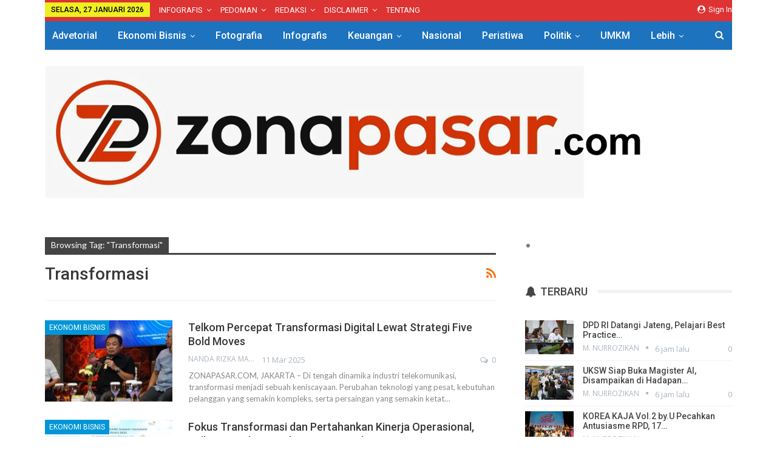

--- FILE ---
content_type: text/html; charset=UTF-8
request_url: https://zonapasar.com/tag/transformasi
body_size: 22679
content:
	<!DOCTYPE html>
		<!--[if IE 8]>
	<html class="ie ie8" dir="ltr" lang="id" prefix="og: https://ogp.me/ns#"> <![endif]-->
	<!--[if IE 9]>
	<html class="ie ie9" dir="ltr" lang="id" prefix="og: https://ogp.me/ns#"> <![endif]-->
	<!--[if gt IE 9]><!-->
<html dir="ltr" lang="id" prefix="og: https://ogp.me/ns#"> <!--<![endif]-->
	<head>
				<meta charset="UTF-8">
		<meta http-equiv="X-UA-Compatible" content="IE=edge">
		<meta name="viewport" content="width=device-width, initial-scale=1.0">
		<link rel="pingback" href="https://zonapasar.com/xmlrpc.php"/>

		<title>Transformasi - ZonaPasar.com</title>
	<style>img:is([sizes="auto" i], [sizes^="auto," i]) { contain-intrinsic-size: 3000px 1500px }</style>
	
		<!-- All in One SEO 4.9.3 - aioseo.com -->
	<meta name="robots" content="max-image-preview:large" />
	<link rel="canonical" href="https://zonapasar.com/tag/transformasi" />
	<meta name="generator" content="All in One SEO (AIOSEO) 4.9.3" />
		<script type="application/ld+json" class="aioseo-schema">
			{"@context":"https:\/\/schema.org","@graph":[{"@type":"BreadcrumbList","@id":"https:\/\/zonapasar.com\/tag\/transformasi#breadcrumblist","itemListElement":[{"@type":"ListItem","@id":"https:\/\/zonapasar.com#listItem","position":1,"name":"Home","item":"https:\/\/zonapasar.com","nextItem":{"@type":"ListItem","@id":"https:\/\/zonapasar.com\/tag\/transformasi#listItem","name":"Transformasi"}},{"@type":"ListItem","@id":"https:\/\/zonapasar.com\/tag\/transformasi#listItem","position":2,"name":"Transformasi","previousItem":{"@type":"ListItem","@id":"https:\/\/zonapasar.com#listItem","name":"Home"}}]},{"@type":"CollectionPage","@id":"https:\/\/zonapasar.com\/tag\/transformasi#collectionpage","url":"https:\/\/zonapasar.com\/tag\/transformasi","name":"Transformasi - ZonaPasar.com","inLanguage":"id-ID","isPartOf":{"@id":"https:\/\/zonapasar.com\/#website"},"breadcrumb":{"@id":"https:\/\/zonapasar.com\/tag\/transformasi#breadcrumblist"}},{"@type":"Organization","@id":"https:\/\/zonapasar.com\/#organization","name":"ZonaPasar.com","description":"Informatif dan Efektif","url":"https:\/\/zonapasar.com\/"},{"@type":"WebSite","@id":"https:\/\/zonapasar.com\/#website","url":"https:\/\/zonapasar.com\/","name":"ZonaPasar.com","description":"Informatif dan Efektif","inLanguage":"id-ID","publisher":{"@id":"https:\/\/zonapasar.com\/#organization"}}]}
		</script>
		<!-- All in One SEO -->


<!-- Better Open Graph, Schema.org & Twitter Integration -->
<meta property="og:locale" content="id_id"/>
<meta property="og:site_name" content="ZonaPasar.com"/>
<meta property="og:url" content="https://zonapasar.com/tag/transformasi"/>
<meta property="og:title" content="Archives"/>
<meta property="og:description" content="Informatif dan Efektif"/>
<meta property="og:type" content="website"/>
<meta name="twitter:card" content="summary"/>
<meta name="twitter:url" content="https://zonapasar.com/tag/transformasi"/>
<meta name="twitter:title" content="Archives"/>
<meta name="twitter:description" content="Informatif dan Efektif"/>
<!-- / Better Open Graph, Schema.org & Twitter Integration. -->
<link rel='dns-prefetch' href='//fonts.googleapis.com' />
<link rel="alternate" type="application/rss+xml" title="ZonaPasar.com &raquo; Feed" href="https://zonapasar.com/feed" />
<link rel="alternate" type="application/rss+xml" title="ZonaPasar.com &raquo; Umpan Komentar" href="https://zonapasar.com/comments/feed" />
<link rel="alternate" type="application/rss+xml" title="ZonaPasar.com &raquo; Transformasi Umpan Tag" href="https://zonapasar.com/tag/transformasi/feed" />
		<!-- This site uses the Google Analytics by MonsterInsights plugin v9.4.1 - Using Analytics tracking - https://www.monsterinsights.com/ -->
							<script src="//www.googletagmanager.com/gtag/js?id=G-QQ0R6R9D8S"  data-cfasync="false" data-wpfc-render="false" type="text/javascript" async></script>
			<script data-cfasync="false" data-wpfc-render="false" type="text/javascript">
				var mi_version = '9.4.1';
				var mi_track_user = true;
				var mi_no_track_reason = '';
								var MonsterInsightsDefaultLocations = {"page_location":"https:\/\/zonapasar.com\/tag\/transformasi\/"};
				if ( typeof MonsterInsightsPrivacyGuardFilter === 'function' ) {
					var MonsterInsightsLocations = (typeof MonsterInsightsExcludeQuery === 'object') ? MonsterInsightsPrivacyGuardFilter( MonsterInsightsExcludeQuery ) : MonsterInsightsPrivacyGuardFilter( MonsterInsightsDefaultLocations );
				} else {
					var MonsterInsightsLocations = (typeof MonsterInsightsExcludeQuery === 'object') ? MonsterInsightsExcludeQuery : MonsterInsightsDefaultLocations;
				}

								var disableStrs = [
										'ga-disable-G-QQ0R6R9D8S',
									];

				/* Function to detect opted out users */
				function __gtagTrackerIsOptedOut() {
					for (var index = 0; index < disableStrs.length; index++) {
						if (document.cookie.indexOf(disableStrs[index] + '=true') > -1) {
							return true;
						}
					}

					return false;
				}

				/* Disable tracking if the opt-out cookie exists. */
				if (__gtagTrackerIsOptedOut()) {
					for (var index = 0; index < disableStrs.length; index++) {
						window[disableStrs[index]] = true;
					}
				}

				/* Opt-out function */
				function __gtagTrackerOptout() {
					for (var index = 0; index < disableStrs.length; index++) {
						document.cookie = disableStrs[index] + '=true; expires=Thu, 31 Dec 2099 23:59:59 UTC; path=/';
						window[disableStrs[index]] = true;
					}
				}

				if ('undefined' === typeof gaOptout) {
					function gaOptout() {
						__gtagTrackerOptout();
					}
				}
								window.dataLayer = window.dataLayer || [];

				window.MonsterInsightsDualTracker = {
					helpers: {},
					trackers: {},
				};
				if (mi_track_user) {
					function __gtagDataLayer() {
						dataLayer.push(arguments);
					}

					function __gtagTracker(type, name, parameters) {
						if (!parameters) {
							parameters = {};
						}

						if (parameters.send_to) {
							__gtagDataLayer.apply(null, arguments);
							return;
						}

						if (type === 'event') {
														parameters.send_to = monsterinsights_frontend.v4_id;
							var hookName = name;
							if (typeof parameters['event_category'] !== 'undefined') {
								hookName = parameters['event_category'] + ':' + name;
							}

							if (typeof MonsterInsightsDualTracker.trackers[hookName] !== 'undefined') {
								MonsterInsightsDualTracker.trackers[hookName](parameters);
							} else {
								__gtagDataLayer('event', name, parameters);
							}
							
						} else {
							__gtagDataLayer.apply(null, arguments);
						}
					}

					__gtagTracker('js', new Date());
					__gtagTracker('set', {
						'developer_id.dZGIzZG': true,
											});
					if ( MonsterInsightsLocations.page_location ) {
						__gtagTracker('set', MonsterInsightsLocations);
					}
										__gtagTracker('config', 'G-QQ0R6R9D8S', {"forceSSL":"true","link_attribution":"true"} );
															window.gtag = __gtagTracker;										(function () {
						/* https://developers.google.com/analytics/devguides/collection/analyticsjs/ */
						/* ga and __gaTracker compatibility shim. */
						var noopfn = function () {
							return null;
						};
						var newtracker = function () {
							return new Tracker();
						};
						var Tracker = function () {
							return null;
						};
						var p = Tracker.prototype;
						p.get = noopfn;
						p.set = noopfn;
						p.send = function () {
							var args = Array.prototype.slice.call(arguments);
							args.unshift('send');
							__gaTracker.apply(null, args);
						};
						var __gaTracker = function () {
							var len = arguments.length;
							if (len === 0) {
								return;
							}
							var f = arguments[len - 1];
							if (typeof f !== 'object' || f === null || typeof f.hitCallback !== 'function') {
								if ('send' === arguments[0]) {
									var hitConverted, hitObject = false, action;
									if ('event' === arguments[1]) {
										if ('undefined' !== typeof arguments[3]) {
											hitObject = {
												'eventAction': arguments[3],
												'eventCategory': arguments[2],
												'eventLabel': arguments[4],
												'value': arguments[5] ? arguments[5] : 1,
											}
										}
									}
									if ('pageview' === arguments[1]) {
										if ('undefined' !== typeof arguments[2]) {
											hitObject = {
												'eventAction': 'page_view',
												'page_path': arguments[2],
											}
										}
									}
									if (typeof arguments[2] === 'object') {
										hitObject = arguments[2];
									}
									if (typeof arguments[5] === 'object') {
										Object.assign(hitObject, arguments[5]);
									}
									if ('undefined' !== typeof arguments[1].hitType) {
										hitObject = arguments[1];
										if ('pageview' === hitObject.hitType) {
											hitObject.eventAction = 'page_view';
										}
									}
									if (hitObject) {
										action = 'timing' === arguments[1].hitType ? 'timing_complete' : hitObject.eventAction;
										hitConverted = mapArgs(hitObject);
										__gtagTracker('event', action, hitConverted);
									}
								}
								return;
							}

							function mapArgs(args) {
								var arg, hit = {};
								var gaMap = {
									'eventCategory': 'event_category',
									'eventAction': 'event_action',
									'eventLabel': 'event_label',
									'eventValue': 'event_value',
									'nonInteraction': 'non_interaction',
									'timingCategory': 'event_category',
									'timingVar': 'name',
									'timingValue': 'value',
									'timingLabel': 'event_label',
									'page': 'page_path',
									'location': 'page_location',
									'title': 'page_title',
									'referrer' : 'page_referrer',
								};
								for (arg in args) {
																		if (!(!args.hasOwnProperty(arg) || !gaMap.hasOwnProperty(arg))) {
										hit[gaMap[arg]] = args[arg];
									} else {
										hit[arg] = args[arg];
									}
								}
								return hit;
							}

							try {
								f.hitCallback();
							} catch (ex) {
							}
						};
						__gaTracker.create = newtracker;
						__gaTracker.getByName = newtracker;
						__gaTracker.getAll = function () {
							return [];
						};
						__gaTracker.remove = noopfn;
						__gaTracker.loaded = true;
						window['__gaTracker'] = __gaTracker;
					})();
									} else {
										console.log("");
					(function () {
						function __gtagTracker() {
							return null;
						}

						window['__gtagTracker'] = __gtagTracker;
						window['gtag'] = __gtagTracker;
					})();
									}
			</script>
				<!-- / Google Analytics by MonsterInsights -->
		<script type="text/javascript">
/* <![CDATA[ */
window._wpemojiSettings = {"baseUrl":"https:\/\/s.w.org\/images\/core\/emoji\/15.0.3\/72x72\/","ext":".png","svgUrl":"https:\/\/s.w.org\/images\/core\/emoji\/15.0.3\/svg\/","svgExt":".svg","source":{"concatemoji":"https:\/\/zonapasar.com\/wp-includes\/js\/wp-emoji-release.min.js?ver=6.7.4"}};
/*! This file is auto-generated */
!function(i,n){var o,s,e;function c(e){try{var t={supportTests:e,timestamp:(new Date).valueOf()};sessionStorage.setItem(o,JSON.stringify(t))}catch(e){}}function p(e,t,n){e.clearRect(0,0,e.canvas.width,e.canvas.height),e.fillText(t,0,0);var t=new Uint32Array(e.getImageData(0,0,e.canvas.width,e.canvas.height).data),r=(e.clearRect(0,0,e.canvas.width,e.canvas.height),e.fillText(n,0,0),new Uint32Array(e.getImageData(0,0,e.canvas.width,e.canvas.height).data));return t.every(function(e,t){return e===r[t]})}function u(e,t,n){switch(t){case"flag":return n(e,"\ud83c\udff3\ufe0f\u200d\u26a7\ufe0f","\ud83c\udff3\ufe0f\u200b\u26a7\ufe0f")?!1:!n(e,"\ud83c\uddfa\ud83c\uddf3","\ud83c\uddfa\u200b\ud83c\uddf3")&&!n(e,"\ud83c\udff4\udb40\udc67\udb40\udc62\udb40\udc65\udb40\udc6e\udb40\udc67\udb40\udc7f","\ud83c\udff4\u200b\udb40\udc67\u200b\udb40\udc62\u200b\udb40\udc65\u200b\udb40\udc6e\u200b\udb40\udc67\u200b\udb40\udc7f");case"emoji":return!n(e,"\ud83d\udc26\u200d\u2b1b","\ud83d\udc26\u200b\u2b1b")}return!1}function f(e,t,n){var r="undefined"!=typeof WorkerGlobalScope&&self instanceof WorkerGlobalScope?new OffscreenCanvas(300,150):i.createElement("canvas"),a=r.getContext("2d",{willReadFrequently:!0}),o=(a.textBaseline="top",a.font="600 32px Arial",{});return e.forEach(function(e){o[e]=t(a,e,n)}),o}function t(e){var t=i.createElement("script");t.src=e,t.defer=!0,i.head.appendChild(t)}"undefined"!=typeof Promise&&(o="wpEmojiSettingsSupports",s=["flag","emoji"],n.supports={everything:!0,everythingExceptFlag:!0},e=new Promise(function(e){i.addEventListener("DOMContentLoaded",e,{once:!0})}),new Promise(function(t){var n=function(){try{var e=JSON.parse(sessionStorage.getItem(o));if("object"==typeof e&&"number"==typeof e.timestamp&&(new Date).valueOf()<e.timestamp+604800&&"object"==typeof e.supportTests)return e.supportTests}catch(e){}return null}();if(!n){if("undefined"!=typeof Worker&&"undefined"!=typeof OffscreenCanvas&&"undefined"!=typeof URL&&URL.createObjectURL&&"undefined"!=typeof Blob)try{var e="postMessage("+f.toString()+"("+[JSON.stringify(s),u.toString(),p.toString()].join(",")+"));",r=new Blob([e],{type:"text/javascript"}),a=new Worker(URL.createObjectURL(r),{name:"wpTestEmojiSupports"});return void(a.onmessage=function(e){c(n=e.data),a.terminate(),t(n)})}catch(e){}c(n=f(s,u,p))}t(n)}).then(function(e){for(var t in e)n.supports[t]=e[t],n.supports.everything=n.supports.everything&&n.supports[t],"flag"!==t&&(n.supports.everythingExceptFlag=n.supports.everythingExceptFlag&&n.supports[t]);n.supports.everythingExceptFlag=n.supports.everythingExceptFlag&&!n.supports.flag,n.DOMReady=!1,n.readyCallback=function(){n.DOMReady=!0}}).then(function(){return e}).then(function(){var e;n.supports.everything||(n.readyCallback(),(e=n.source||{}).concatemoji?t(e.concatemoji):e.wpemoji&&e.twemoji&&(t(e.twemoji),t(e.wpemoji)))}))}((window,document),window._wpemojiSettings);
/* ]]> */
</script>

<style id='wp-emoji-styles-inline-css' type='text/css'>

	img.wp-smiley, img.emoji {
		display: inline !important;
		border: none !important;
		box-shadow: none !important;
		height: 1em !important;
		width: 1em !important;
		margin: 0 0.07em !important;
		vertical-align: -0.1em !important;
		background: none !important;
		padding: 0 !important;
	}
</style>
<link rel='stylesheet' id='wp-block-library-css' href='https://zonapasar.com/wp-includes/css/dist/block-library/style.min.css?ver=6.7.4' type='text/css' media='all' />
<link rel='stylesheet' id='aioseo/css/src/vue/standalone/blocks/table-of-contents/global.scss-css' href='https://zonapasar.com/wp-content/plugins/all-in-one-seo-pack/dist/Lite/assets/css/table-of-contents/global.e90f6d47.css?ver=4.9.3' type='text/css' media='all' />
<style id='classic-theme-styles-inline-css' type='text/css'>
/*! This file is auto-generated */
.wp-block-button__link{color:#fff;background-color:#32373c;border-radius:9999px;box-shadow:none;text-decoration:none;padding:calc(.667em + 2px) calc(1.333em + 2px);font-size:1.125em}.wp-block-file__button{background:#32373c;color:#fff;text-decoration:none}
</style>
<style id='global-styles-inline-css' type='text/css'>
:root{--wp--preset--aspect-ratio--square: 1;--wp--preset--aspect-ratio--4-3: 4/3;--wp--preset--aspect-ratio--3-4: 3/4;--wp--preset--aspect-ratio--3-2: 3/2;--wp--preset--aspect-ratio--2-3: 2/3;--wp--preset--aspect-ratio--16-9: 16/9;--wp--preset--aspect-ratio--9-16: 9/16;--wp--preset--color--black: #000000;--wp--preset--color--cyan-bluish-gray: #abb8c3;--wp--preset--color--white: #ffffff;--wp--preset--color--pale-pink: #f78da7;--wp--preset--color--vivid-red: #cf2e2e;--wp--preset--color--luminous-vivid-orange: #ff6900;--wp--preset--color--luminous-vivid-amber: #fcb900;--wp--preset--color--light-green-cyan: #7bdcb5;--wp--preset--color--vivid-green-cyan: #00d084;--wp--preset--color--pale-cyan-blue: #8ed1fc;--wp--preset--color--vivid-cyan-blue: #0693e3;--wp--preset--color--vivid-purple: #9b51e0;--wp--preset--gradient--vivid-cyan-blue-to-vivid-purple: linear-gradient(135deg,rgba(6,147,227,1) 0%,rgb(155,81,224) 100%);--wp--preset--gradient--light-green-cyan-to-vivid-green-cyan: linear-gradient(135deg,rgb(122,220,180) 0%,rgb(0,208,130) 100%);--wp--preset--gradient--luminous-vivid-amber-to-luminous-vivid-orange: linear-gradient(135deg,rgba(252,185,0,1) 0%,rgba(255,105,0,1) 100%);--wp--preset--gradient--luminous-vivid-orange-to-vivid-red: linear-gradient(135deg,rgba(255,105,0,1) 0%,rgb(207,46,46) 100%);--wp--preset--gradient--very-light-gray-to-cyan-bluish-gray: linear-gradient(135deg,rgb(238,238,238) 0%,rgb(169,184,195) 100%);--wp--preset--gradient--cool-to-warm-spectrum: linear-gradient(135deg,rgb(74,234,220) 0%,rgb(151,120,209) 20%,rgb(207,42,186) 40%,rgb(238,44,130) 60%,rgb(251,105,98) 80%,rgb(254,248,76) 100%);--wp--preset--gradient--blush-light-purple: linear-gradient(135deg,rgb(255,206,236) 0%,rgb(152,150,240) 100%);--wp--preset--gradient--blush-bordeaux: linear-gradient(135deg,rgb(254,205,165) 0%,rgb(254,45,45) 50%,rgb(107,0,62) 100%);--wp--preset--gradient--luminous-dusk: linear-gradient(135deg,rgb(255,203,112) 0%,rgb(199,81,192) 50%,rgb(65,88,208) 100%);--wp--preset--gradient--pale-ocean: linear-gradient(135deg,rgb(255,245,203) 0%,rgb(182,227,212) 50%,rgb(51,167,181) 100%);--wp--preset--gradient--electric-grass: linear-gradient(135deg,rgb(202,248,128) 0%,rgb(113,206,126) 100%);--wp--preset--gradient--midnight: linear-gradient(135deg,rgb(2,3,129) 0%,rgb(40,116,252) 100%);--wp--preset--font-size--small: 13px;--wp--preset--font-size--medium: 20px;--wp--preset--font-size--large: 36px;--wp--preset--font-size--x-large: 42px;--wp--preset--spacing--20: 0.44rem;--wp--preset--spacing--30: 0.67rem;--wp--preset--spacing--40: 1rem;--wp--preset--spacing--50: 1.5rem;--wp--preset--spacing--60: 2.25rem;--wp--preset--spacing--70: 3.38rem;--wp--preset--spacing--80: 5.06rem;--wp--preset--shadow--natural: 6px 6px 9px rgba(0, 0, 0, 0.2);--wp--preset--shadow--deep: 12px 12px 50px rgba(0, 0, 0, 0.4);--wp--preset--shadow--sharp: 6px 6px 0px rgba(0, 0, 0, 0.2);--wp--preset--shadow--outlined: 6px 6px 0px -3px rgba(255, 255, 255, 1), 6px 6px rgba(0, 0, 0, 1);--wp--preset--shadow--crisp: 6px 6px 0px rgba(0, 0, 0, 1);}:where(.is-layout-flex){gap: 0.5em;}:where(.is-layout-grid){gap: 0.5em;}body .is-layout-flex{display: flex;}.is-layout-flex{flex-wrap: wrap;align-items: center;}.is-layout-flex > :is(*, div){margin: 0;}body .is-layout-grid{display: grid;}.is-layout-grid > :is(*, div){margin: 0;}:where(.wp-block-columns.is-layout-flex){gap: 2em;}:where(.wp-block-columns.is-layout-grid){gap: 2em;}:where(.wp-block-post-template.is-layout-flex){gap: 1.25em;}:where(.wp-block-post-template.is-layout-grid){gap: 1.25em;}.has-black-color{color: var(--wp--preset--color--black) !important;}.has-cyan-bluish-gray-color{color: var(--wp--preset--color--cyan-bluish-gray) !important;}.has-white-color{color: var(--wp--preset--color--white) !important;}.has-pale-pink-color{color: var(--wp--preset--color--pale-pink) !important;}.has-vivid-red-color{color: var(--wp--preset--color--vivid-red) !important;}.has-luminous-vivid-orange-color{color: var(--wp--preset--color--luminous-vivid-orange) !important;}.has-luminous-vivid-amber-color{color: var(--wp--preset--color--luminous-vivid-amber) !important;}.has-light-green-cyan-color{color: var(--wp--preset--color--light-green-cyan) !important;}.has-vivid-green-cyan-color{color: var(--wp--preset--color--vivid-green-cyan) !important;}.has-pale-cyan-blue-color{color: var(--wp--preset--color--pale-cyan-blue) !important;}.has-vivid-cyan-blue-color{color: var(--wp--preset--color--vivid-cyan-blue) !important;}.has-vivid-purple-color{color: var(--wp--preset--color--vivid-purple) !important;}.has-black-background-color{background-color: var(--wp--preset--color--black) !important;}.has-cyan-bluish-gray-background-color{background-color: var(--wp--preset--color--cyan-bluish-gray) !important;}.has-white-background-color{background-color: var(--wp--preset--color--white) !important;}.has-pale-pink-background-color{background-color: var(--wp--preset--color--pale-pink) !important;}.has-vivid-red-background-color{background-color: var(--wp--preset--color--vivid-red) !important;}.has-luminous-vivid-orange-background-color{background-color: var(--wp--preset--color--luminous-vivid-orange) !important;}.has-luminous-vivid-amber-background-color{background-color: var(--wp--preset--color--luminous-vivid-amber) !important;}.has-light-green-cyan-background-color{background-color: var(--wp--preset--color--light-green-cyan) !important;}.has-vivid-green-cyan-background-color{background-color: var(--wp--preset--color--vivid-green-cyan) !important;}.has-pale-cyan-blue-background-color{background-color: var(--wp--preset--color--pale-cyan-blue) !important;}.has-vivid-cyan-blue-background-color{background-color: var(--wp--preset--color--vivid-cyan-blue) !important;}.has-vivid-purple-background-color{background-color: var(--wp--preset--color--vivid-purple) !important;}.has-black-border-color{border-color: var(--wp--preset--color--black) !important;}.has-cyan-bluish-gray-border-color{border-color: var(--wp--preset--color--cyan-bluish-gray) !important;}.has-white-border-color{border-color: var(--wp--preset--color--white) !important;}.has-pale-pink-border-color{border-color: var(--wp--preset--color--pale-pink) !important;}.has-vivid-red-border-color{border-color: var(--wp--preset--color--vivid-red) !important;}.has-luminous-vivid-orange-border-color{border-color: var(--wp--preset--color--luminous-vivid-orange) !important;}.has-luminous-vivid-amber-border-color{border-color: var(--wp--preset--color--luminous-vivid-amber) !important;}.has-light-green-cyan-border-color{border-color: var(--wp--preset--color--light-green-cyan) !important;}.has-vivid-green-cyan-border-color{border-color: var(--wp--preset--color--vivid-green-cyan) !important;}.has-pale-cyan-blue-border-color{border-color: var(--wp--preset--color--pale-cyan-blue) !important;}.has-vivid-cyan-blue-border-color{border-color: var(--wp--preset--color--vivid-cyan-blue) !important;}.has-vivid-purple-border-color{border-color: var(--wp--preset--color--vivid-purple) !important;}.has-vivid-cyan-blue-to-vivid-purple-gradient-background{background: var(--wp--preset--gradient--vivid-cyan-blue-to-vivid-purple) !important;}.has-light-green-cyan-to-vivid-green-cyan-gradient-background{background: var(--wp--preset--gradient--light-green-cyan-to-vivid-green-cyan) !important;}.has-luminous-vivid-amber-to-luminous-vivid-orange-gradient-background{background: var(--wp--preset--gradient--luminous-vivid-amber-to-luminous-vivid-orange) !important;}.has-luminous-vivid-orange-to-vivid-red-gradient-background{background: var(--wp--preset--gradient--luminous-vivid-orange-to-vivid-red) !important;}.has-very-light-gray-to-cyan-bluish-gray-gradient-background{background: var(--wp--preset--gradient--very-light-gray-to-cyan-bluish-gray) !important;}.has-cool-to-warm-spectrum-gradient-background{background: var(--wp--preset--gradient--cool-to-warm-spectrum) !important;}.has-blush-light-purple-gradient-background{background: var(--wp--preset--gradient--blush-light-purple) !important;}.has-blush-bordeaux-gradient-background{background: var(--wp--preset--gradient--blush-bordeaux) !important;}.has-luminous-dusk-gradient-background{background: var(--wp--preset--gradient--luminous-dusk) !important;}.has-pale-ocean-gradient-background{background: var(--wp--preset--gradient--pale-ocean) !important;}.has-electric-grass-gradient-background{background: var(--wp--preset--gradient--electric-grass) !important;}.has-midnight-gradient-background{background: var(--wp--preset--gradient--midnight) !important;}.has-small-font-size{font-size: var(--wp--preset--font-size--small) !important;}.has-medium-font-size{font-size: var(--wp--preset--font-size--medium) !important;}.has-large-font-size{font-size: var(--wp--preset--font-size--large) !important;}.has-x-large-font-size{font-size: var(--wp--preset--font-size--x-large) !important;}
:where(.wp-block-post-template.is-layout-flex){gap: 1.25em;}:where(.wp-block-post-template.is-layout-grid){gap: 1.25em;}
:where(.wp-block-columns.is-layout-flex){gap: 2em;}:where(.wp-block-columns.is-layout-grid){gap: 2em;}
:root :where(.wp-block-pullquote){font-size: 1.5em;line-height: 1.6;}
</style>
<link rel='stylesheet' id='better-framework-main-fonts-css' href='https://fonts.googleapis.com/css?family=Open+Sans:400%7CRoboto:400,500,400italic%7CMerriweather:400,700%7CLato:400&#038;display=swap' type='text/css' media='all' />
<link rel='stylesheet' id='bdt-uikit-css' href='https://zonapasar.com/wp-content/plugins/bdthemes-prime-slider-lite/assets/css/bdt-uikit.css?ver=3.21.7' type='text/css' media='all' />
<link rel='stylesheet' id='prime-slider-site-css' href='https://zonapasar.com/wp-content/plugins/bdthemes-prime-slider-lite/assets/css/prime-slider-site.css?ver=4.1.1' type='text/css' media='all' />
<script type="text/javascript" src="https://zonapasar.com/wp-content/plugins/google-analytics-for-wordpress/assets/js/frontend-gtag.min.js?ver=9.4.1" id="monsterinsights-frontend-script-js" async="async" data-wp-strategy="async"></script>
<script data-cfasync="false" data-wpfc-render="false" type="text/javascript" id='monsterinsights-frontend-script-js-extra'>/* <![CDATA[ */
var monsterinsights_frontend = {"js_events_tracking":"true","download_extensions":"doc,pdf,ppt,zip,xls,docx,pptx,xlsx","inbound_paths":"[{\"path\":\"\\\/go\\\/\",\"label\":\"affiliate\"},{\"path\":\"\\\/recommend\\\/\",\"label\":\"affiliate\"}]","home_url":"https:\/\/zonapasar.com","hash_tracking":"false","v4_id":"G-QQ0R6R9D8S"};/* ]]> */
</script>
<script type="text/javascript" src="https://zonapasar.com/wp-includes/js/jquery/jquery.min.js?ver=3.7.1" id="jquery-core-js"></script>
<script type="text/javascript" src="https://zonapasar.com/wp-includes/js/jquery/jquery-migrate.min.js?ver=3.4.1" id="jquery-migrate-js"></script>
<!--[if lt IE 9]>
<script type="text/javascript" src="https://zonapasar.com/wp-content/plugins/better-adsmanager/includes/libs/better-framework/assets/js/html5shiv.min.js?ver=3.15.0" id="bf-html5shiv-js"></script>
<![endif]-->
<!--[if lt IE 9]>
<script type="text/javascript" src="https://zonapasar.com/wp-content/plugins/better-adsmanager/includes/libs/better-framework/assets/js/respond.min.js?ver=3.15.0" id="bf-respond-js"></script>
<![endif]-->
<script type="text/javascript" src="https://zonapasar.com/wp-content/plugins/bdthemes-prime-slider-lite/assets/js/bdt-uikit.min.js?ver=3.21.7" id="bdt-uikit-js"></script>
<link rel="https://api.w.org/" href="https://zonapasar.com/wp-json/" /><link rel="alternate" title="JSON" type="application/json" href="https://zonapasar.com/wp-json/wp/v2/tags/9192" /><link rel="EditURI" type="application/rsd+xml" title="RSD" href="https://zonapasar.com/xmlrpc.php?rsd" />
<meta name="generator" content="WordPress 6.7.4" />
			<link rel="shortcut icon" href="http://zonapasar.com/wp-content/uploads/2018/05/investasi.png">			<link rel="apple-touch-icon" href="http://zonapasar.com/wp-content/uploads/2018/05/investasi.png">			<link rel="apple-touch-icon" sizes="114x114" href="http://zonapasar.com/wp-content/uploads/2018/05/investasi.png">			<link rel="apple-touch-icon" sizes="72x72" href="http://zonapasar.com/wp-content/uploads/2018/05/investasi.png">			<link rel="apple-touch-icon" sizes="144x144" href="http://zonapasar.com/wp-content/uploads/2018/05/investasi.png"><meta name="generator" content="Elementor 3.33.4; features: additional_custom_breakpoints; settings: css_print_method-external, google_font-enabled, font_display-swap">
			<style>
				.e-con.e-parent:nth-of-type(n+4):not(.e-lazyloaded):not(.e-no-lazyload),
				.e-con.e-parent:nth-of-type(n+4):not(.e-lazyloaded):not(.e-no-lazyload) * {
					background-image: none !important;
				}
				@media screen and (max-height: 1024px) {
					.e-con.e-parent:nth-of-type(n+3):not(.e-lazyloaded):not(.e-no-lazyload),
					.e-con.e-parent:nth-of-type(n+3):not(.e-lazyloaded):not(.e-no-lazyload) * {
						background-image: none !important;
					}
				}
				@media screen and (max-height: 640px) {
					.e-con.e-parent:nth-of-type(n+2):not(.e-lazyloaded):not(.e-no-lazyload),
					.e-con.e-parent:nth-of-type(n+2):not(.e-lazyloaded):not(.e-no-lazyload) * {
						background-image: none !important;
					}
				}
			</style>
			<script type="application/ld+json">{
    "@context": "http://schema.org/",
    "@type": "Organization",
    "@id": "#organization",
    "logo": {
        "@type": "ImageObject",
        "url": "https://zonapasar.com/wp-content/uploads/2019/09/WhatsApp-Image-2019-09-08-at-19.49.41-2.jpeg"
    },
    "url": "https://zonapasar.com/",
    "name": "ZonaPasar.com",
    "description": "Informatif dan Efektif"
}</script>
<script type="application/ld+json">{
    "@context": "http://schema.org/",
    "@type": "WebSite",
    "name": "ZonaPasar.com",
    "alternateName": "Informatif dan Efektif",
    "url": "https://zonapasar.com/"
}</script>
<link rel='stylesheet' id='bf-minifed-css-1' href='https://zonapasar.com/wp-content/bs-booster-cache/a26cde2b366fc5c43ae5beb1c68c9833.css' type='text/css' media='all' />
<link rel='stylesheet' id='7.12.0-rc1-1769144782' href='https://zonapasar.com/wp-content/bs-booster-cache/90fcd0f0fb07033b7429647e478bb3c1.css' type='text/css' media='all' />
<link rel="icon" href="https://zonapasar.com/wp-content/uploads/2019/09/cropped-logo-zonapasar-32x32.png" sizes="32x32" />
<link rel="icon" href="https://zonapasar.com/wp-content/uploads/2019/09/cropped-logo-zonapasar-192x192.png" sizes="192x192" />
<link rel="apple-touch-icon" href="https://zonapasar.com/wp-content/uploads/2019/09/cropped-logo-zonapasar-180x180.png" />
<meta name="msapplication-TileImage" content="https://zonapasar.com/wp-content/uploads/2019/09/cropped-logo-zonapasar-270x270.png" />

<!-- BetterFramework Head Inline CSS -->
<style>
.entry-content .gallery-caption, .entry-content .wp-caption-text, .entry-content figcaption {margin: 15px 0 20px 15px;font-style: normal;font-size: 15px;line-height: 20px;color: #3d3d41;padding: 0;text-align: right;}

</style>
<!-- /BetterFramework Head Inline CSS-->
	</head>

<body class="archive tag tag-transformasi tag-9192 wp-custom-logo bs-theme bs-publisher bs-publisher-clean-magazine active-light-box ltr close-rh page-layout-2-col page-layout-2-col-right full-width main-menu-sticky-smart main-menu-boxed active-ajax-search  bs-ll-a elementor-default elementor-kit-40424" dir="ltr">
		<div class="main-wrap content-main-wrap">
			<header id="header" class="site-header header-style-3 boxed" itemscope="itemscope" itemtype="https://schema.org/WPHeader">
		<section class="topbar topbar-style-1 hidden-xs hidden-xs">
	<div class="content-wrap">
		<div class="container">
			<div class="topbar-inner clearfix">

									<div class="section-links">
													<a class="topbar-sign-in "
							   data-toggle="modal" data-target="#bsLoginModal">
								<i class="fa fa-user-circle"></i> Sign in							</a>

							<div class="modal sign-in-modal fade" id="bsLoginModal" tabindex="-1" role="dialog"
							     style="display: none">
								<div class="modal-dialog" role="document">
									<div class="modal-content">
											<span class="close-modal" data-dismiss="modal" aria-label="Close"><i
														class="fa fa-close"></i></span>
										<div class="modal-body">
											<div id="form_37113_" class="bs-shortcode bs-login-shortcode ">
		<div class="bs-login bs-type-login"  style="display:none">

					<div class="bs-login-panel bs-login-sign-panel bs-current-login-panel">
								<form name="loginform"
				      action="https://zonapasar.com/wp-login.php" method="post">

					
					<div class="login-header">
						<span class="login-icon fa fa-user-circle main-color"></span>
						<p>Welcome, Login to your account.</p>
					</div>
					
					<div class="login-field login-username">
						<input type="text" name="log" id="form_37113_user_login" class="input"
						       value="" size="20"
						       placeholder="Username or Email..." required/>
					</div>

					<div class="login-field login-password">
						<input type="password" name="pwd" id="form_37113_user_pass"
						       class="input"
						       value="" size="20" placeholder="Password..."
						       required/>
					</div>

					
					<div class="login-field">
						<a href="https://zonapasar.com/wp-login.php?action=lostpassword&redirect_to=https%3A%2F%2Fzonapasar.com%2Ftag%2Ftransformasi"
						   class="go-reset-panel">Forget password?</a>

													<span class="login-remember">
							<input class="remember-checkbox" name="rememberme" type="checkbox"
							       id="form_37113_rememberme"
							       value="forever"  />
							<label class="remember-label">Remember me</label>
						</span>
											</div>

					
					<div class="login-field login-submit">
						<input type="submit" name="wp-submit"
						       class="button-primary login-btn"
						       value="Log In"/>
						<input type="hidden" name="redirect_to" value="https://zonapasar.com/tag/transformasi"/>
					</div>

									</form>
			</div>

			<div class="bs-login-panel bs-login-reset-panel">

				<span class="go-login-panel"><i
							class="fa fa-angle-left"></i> Sign in</span>

				<div class="bs-login-reset-panel-inner">
					<div class="login-header">
						<span class="login-icon fa fa-support"></span>
						<p>Recover your password.</p>
						<p>A password will be e-mailed to you.</p>
					</div>
										<form name="lostpasswordform" id="form_37113_lostpasswordform"
					      action="https://zonapasar.com/wp-login.php?action=lostpassword"
					      method="post">

						<div class="login-field reset-username">
							<input type="text" name="user_login" class="input" value=""
							       placeholder="Username or Email..."
							       required/>
						</div>

						
						<div class="login-field reset-submit">

							<input type="hidden" name="redirect_to" value=""/>
							<input type="submit" name="wp-submit" class="login-btn"
							       value="Send My Password"/>

						</div>
					</form>
				</div>
			</div>
			</div>
	</div>
										</div>
									</div>
								</div>
							</div>
												</div>
				
				<div class="section-menu">
						<div id="menu-top" class="menu top-menu-wrapper" role="navigation" itemscope="itemscope" itemtype="https://schema.org/SiteNavigationElement">
		<nav class="top-menu-container">

			<ul id="top-navigation" class="top-menu menu clearfix bsm-pure">
									<li id="topbar-date" class="menu-item menu-item-date">
					<span
						class="topbar-date">Selasa, 27 Januari 2026</span>
					</li>
					<li id="menu-item-1487" class="menu-item menu-item-type-custom menu-item-object-custom better-anim-fade menu-item-has-children menu-item-has-mega menu-item-mega-link-list menu-item-1487"><a href="http://zonapasar.com/tag/infografis">INFOGRAFIS</a>
<!-- Mega Menu Start -->
	<div class="mega-menu mega-type-link-list">
		<ul class="mega-links">
					</ul>
	</div>

<!-- Mega Menu End -->
</li>
<li id="menu-item-1488" class="menu-item menu-item-type-post_type menu-item-object-page better-anim-fade menu-item-has-children menu-item-has-mega menu-item-mega-link-list menu-item-1488"><a href="https://zonapasar.com/pedoman-media-siber">PEDOMAN</a>
<!-- Mega Menu Start -->
	<div class="mega-menu mega-type-link-list">
		<ul class="mega-links">
					</ul>
	</div>

<!-- Mega Menu End -->
</li>
<li id="menu-item-2140" class="menu-item menu-item-type-post_type menu-item-object-page better-anim-fade menu-item-has-children menu-item-has-mega menu-item-mega-link-list menu-item-2140"><a href="https://zonapasar.com/redaksi">REDAKSI</a>
<!-- Mega Menu Start -->
	<div class="mega-menu mega-type-link-list">
		<ul class="mega-links">
					</ul>
	</div>

<!-- Mega Menu End -->
</li>
<li id="menu-item-2141" class="menu-item menu-item-type-post_type menu-item-object-page better-anim-fade menu-item-has-children menu-item-has-mega menu-item-mega-link-list menu-item-2141"><a href="https://zonapasar.com/disclaimer">DISCLAIMER</a>
<!-- Mega Menu Start -->
	<div class="mega-menu mega-type-link-list">
		<ul class="mega-links">
					</ul>
	</div>

<!-- Mega Menu End -->
</li>
<li id="menu-item-5944" class="menu-item menu-item-type-post_type menu-item-object-page better-anim-fade menu-item-5944"><a href="https://zonapasar.com/tentang-zonapasarcom">TENTANG</a></li>
			</ul>

		</nav>
	</div>
				</div>
			</div>
		</div>
	</div>
</section>
<div id="menu-main" class="menu main-menu-wrapper show-search-item menu-actions-btn-width-1" role="navigation" itemscope="itemscope" itemtype="https://schema.org/SiteNavigationElement">
	<div class="main-menu-inner">
		<div class="content-wrap">
			<div class="container">

				<nav class="main-menu-container">
					<ul id="main-navigation" class="main-menu menu bsm-pure clearfix">
						<li id="menu-item-4340" class="menu-item menu-item-type-taxonomy menu-item-object-category menu-term-33 better-anim-fade menu-item-4340"><a href="https://zonapasar.com/category/advetorial">Advetorial</a></li>
<li id="menu-item-4341" class="menu-item menu-item-type-taxonomy menu-item-object-category menu-item-has-children menu-term-337 better-anim-fade menu-item-has-children menu-item-has-mega menu-item-mega-link-list menu-item-4341"><a href="https://zonapasar.com/category/berita-ekonomi-bisnis">Ekonomi Bisnis</a>
<!-- Mega Menu Start -->
	<div class="mega-menu mega-type-link-list">
		<ul class="mega-links">
				<li id="menu-item-19838" class="menu-item menu-item-type-taxonomy menu-item-object-category menu-term-5437 better-anim-fade menu-item-19838"><a href="https://zonapasar.com/category/berita-ekonomi-bisnis/properti">Properti</a></li>
	<li id="menu-item-4342" class="menu-item menu-item-type-taxonomy menu-item-object-category menu-term-29 better-anim-fade menu-item-4342"><a href="https://zonapasar.com/category/berita-ekonomi-bisnis/elektronik">Elektronik</a></li>
	<li id="menu-item-4346" class="menu-item menu-item-type-taxonomy menu-item-object-category menu-term-654 better-anim-fade menu-item-4346"><a href="https://zonapasar.com/category/berita-ekonomi-bisnis/ritel">Ritel</a></li>
	<li id="menu-item-19837" class="menu-item menu-item-type-taxonomy menu-item-object-category menu-term-5436 better-anim-fade menu-item-19837"><a href="https://zonapasar.com/category/berita-ekonomi-bisnis/otomotif">Otomotif</a></li>
	<li id="menu-item-4347" class="menu-item menu-item-type-taxonomy menu-item-object-category menu-term-30 better-anim-fade menu-item-4347"><a href="https://zonapasar.com/category/berita-ekonomi-bisnis/telekomunikasi">Telekomunikasi</a></li>
		</ul>
	</div>

<!-- Mega Menu End -->
</li>
<li id="menu-item-4349" class="menu-item menu-item-type-taxonomy menu-item-object-category menu-term-646 better-anim-fade menu-item-4349"><a href="https://zonapasar.com/category/fotografia">Fotografia</a></li>
<li id="menu-item-4350" class="menu-item menu-item-type-taxonomy menu-item-object-category menu-term-123 better-anim-fade menu-item-4350"><a href="https://zonapasar.com/category/infografis">Infografis</a></li>
<li id="menu-item-4351" class="menu-item menu-item-type-taxonomy menu-item-object-category menu-item-has-children menu-term-655 better-anim-fade menu-item-has-children menu-item-has-mega menu-item-mega-link-list menu-item-4351"><a href="https://zonapasar.com/category/keuangan">Keuangan</a>
<!-- Mega Menu Start -->
	<div class="mega-menu mega-type-link-list">
		<ul class="mega-links">
				<li id="menu-item-19839" class="menu-item menu-item-type-taxonomy menu-item-object-category menu-term-5438 better-anim-fade menu-item-19839"><a href="https://zonapasar.com/category/keuangan/perbankan">Perbankan</a></li>
	<li id="menu-item-4352" class="menu-item menu-item-type-taxonomy menu-item-object-category menu-term-657 better-anim-fade menu-item-4352"><a href="https://zonapasar.com/category/keuangan/asuransi">Asuransi</a></li>
	<li id="menu-item-4353" class="menu-item menu-item-type-taxonomy menu-item-object-category menu-term-656 better-anim-fade menu-item-4353"><a href="https://zonapasar.com/category/keuangan/investasi">Investasi</a></li>
		</ul>
	</div>

<!-- Mega Menu End -->
</li>
<li id="menu-item-4359" class="menu-item menu-item-type-taxonomy menu-item-object-category menu-term-648 better-anim-fade menu-item-4359"><a href="https://zonapasar.com/category/nasional">Nasional</a></li>
<li id="menu-item-4360" class="menu-item menu-item-type-taxonomy menu-item-object-category menu-term-32 better-anim-fade menu-item-4360"><a href="https://zonapasar.com/category/peristiwa">Peristiwa</a></li>
<li id="menu-item-4361" class="menu-item menu-item-type-taxonomy menu-item-object-category menu-item-has-children menu-term-645 better-anim-fade menu-item-has-children menu-item-has-mega menu-item-mega-link-list menu-item-4361"><a href="https://zonapasar.com/category/politik">Politik</a>
<!-- Mega Menu Start -->
	<div class="mega-menu mega-type-link-list">
		<ul class="mega-links">
				<li id="menu-item-4362" class="menu-item menu-item-type-taxonomy menu-item-object-category menu-term-27 better-anim-fade menu-item-4362"><a href="https://zonapasar.com/category/politik/pemilu-2024">Pemilu 2024</a></li>
		</ul>
	</div>

<!-- Mega Menu End -->
</li>
<li id="menu-item-4364" class="menu-item menu-item-type-taxonomy menu-item-object-category menu-term-647 better-anim-fade menu-item-4364"><a href="https://zonapasar.com/category/umkm">UMKM</a></li>
<li id="menu-item-4365" class="menu-item menu-item-type-taxonomy menu-item-object-category menu-item-has-children menu-term-650 better-anim-fade menu-item-has-children menu-item-has-mega menu-item-mega-link-list menu-item-4365"><a href="https://zonapasar.com/category/umum">Umum</a>
<!-- Mega Menu Start -->
	<div class="mega-menu mega-type-link-list">
		<ul class="mega-links">
				<li id="menu-item-4366" class="menu-item menu-item-type-taxonomy menu-item-object-category menu-term-649 better-anim-fade menu-item-4366"><a href="https://zonapasar.com/category/umum/kesehatan">Kesehatan</a></li>
	<li id="menu-item-4367" class="menu-item menu-item-type-taxonomy menu-item-object-category menu-term-651 better-anim-fade menu-item-4367"><a href="https://zonapasar.com/category/umum/pendidikan">Pendidikan</a></li>
	<li id="menu-item-4368" class="menu-item menu-item-type-taxonomy menu-item-object-category menu-term-652 better-anim-fade menu-item-4368"><a href="https://zonapasar.com/category/umum/portal-bisnis">Serba-serbi</a></li>
	<li id="menu-item-4369" class="menu-item menu-item-type-taxonomy menu-item-object-category menu-term-653 better-anim-fade menu-item-4369"><a href="https://zonapasar.com/category/umum/transportasi">Transportasi</a></li>
		</ul>
	</div>

<!-- Mega Menu End -->
</li>
<li id="menu-item-4356" class="menu-item menu-item-type-taxonomy menu-item-object-category menu-term-658 better-anim-fade menu-item-4356"><a href="https://zonapasar.com/category/hotel">Hotel</a></li>
<li id="menu-item-4357" class="menu-item menu-item-type-taxonomy menu-item-object-category menu-term-467 better-anim-fade menu-item-4357"><a href="https://zonapasar.com/category/kuliner">Kuliner</a></li>
<li id="menu-item-4358" class="menu-item menu-item-type-taxonomy menu-item-object-category menu-term-303 better-anim-fade menu-item-4358"><a href="https://zonapasar.com/category/traveling">Traveling</a></li>
					</ul><!-- #main-navigation -->
											<div class="menu-action-buttons width-1">
															<div class="search-container close">
									<span class="search-handler"><i class="fa fa-search"></i></span>

									<div class="search-box clearfix">
										<form role="search" method="get" class="search-form clearfix" action="https://zonapasar.com">
	<input type="search" class="search-field"
	       placeholder="Cari...&quot;"
	       value="" name="s"
	       title="Hasil Pencarian"
	       autocomplete="off">
	<input type="submit" class="search-submit" value="Cari">
</form><!-- .search-form -->
									</div>
								</div>
														</div>
										</nav><!-- .main-menu-container -->

			</div>
		</div>
	</div>
</div><!-- .menu -->		<div class="header-inner">
			<div class="content-wrap">
				<div class="container">
					<div class="row">
						<div class="row-height">
							<div class="logo-col col-xs-12">
								<div class="col-inside">
									<div id="site-branding" class="site-branding">
	<p  id="site-title" class="logo h1 img-logo">
	<a href="https://zonapasar.com/" itemprop="url" rel="home">
					<img id="site-logo" src="https://zonapasar.com/wp-content/uploads/2019/09/WhatsApp-Image-2019-09-08-at-19.49.41-2.jpeg"
			     alt="ZonaPasar.com"  data-bsrjs="https://zonapasar.com/wp-content/uploads/2019/09/WhatsApp-Image-2019-09-08-at-19.49.41-2.jpeg"  />

			<span class="site-title">ZonaPasar.com - Informatif dan Efektif</span>
				</a>
</p>
</div><!-- .site-branding -->
								</div>
							</div>
													</div>
					</div>
				</div>
			</div>
		</div>
	</header><!-- .header -->
	<div class="rh-header clearfix light deferred-block-exclude">
		<div class="rh-container clearfix">

			<div class="menu-container close">
				<span class="menu-handler"><span class="lines"></span></span>
			</div><!-- .menu-container -->

			<div class="logo-container rh-img-logo">
				<a href="https://zonapasar.com/" itemprop="url" rel="home">
											<img src="https://zonapasar.com/wp-content/uploads/2019/09/WhatsApp-Image-2019-09-08-at-19.49.41-2.jpeg"
						     alt="ZonaPasar.com"  data-bsrjs="https://zonapasar.com/wp-content/uploads/2019/09/WhatsApp-Image-2019-09-08-at-19.49.41-2.jpeg"  />				</a>
			</div><!-- .logo-container -->
		</div><!-- .rh-container -->
	</div><!-- .rh-header -->
<div class="content-wrap">
		<main id="content" class="content-container">

		<div class="container layout-2-col layout-2-col-1 layout-right-sidebar">
			<div class="row main-section">
										<div class="col-sm-8 content-column">
							<section class="archive-title tag-title with-action">
	<div class="pre-title"><span>Browsing Tag: "Transformasi"</span></div>

	<div class="actions-container">
		<a class="rss-link" href="https://zonapasar.com/tag/transformasi/feed"><i class="fa fa-rss"></i></a>
	</div>

	<h1 class="page-heading"><span class="h-title">Transformasi</span></h1>

	</section>
	<div class="listing listing-blog listing-blog-1 clearfix  columns-1">
		<article class="post-51381 type-post format-standard has-post-thumbnail   listing-item listing-item-blog  listing-item-blog-1 main-term-337 bsw-7 ">
		<div class="item-inner clearfix">
							<div class="featured clearfix">
					<div class="term-badges floated"><span class="term-badge term-337"><a href="https://zonapasar.com/category/berita-ekonomi-bisnis">Ekonomi Bisnis</a></span></div>					<a  title="Telkom Percepat Transformasi Digital Lewat Strategi Five Bold Moves" data-src="https://zonapasar.com/wp-content/uploads/2025/03/Gambar-WhatsApp-2025-03-11-pukul-09.47.04_8ff481fa-210x136.jpg" data-bs-srcset="{&quot;baseurl&quot;:&quot;https:\/\/zonapasar.com\/wp-content\/uploads\/2025\/03\/&quot;,&quot;sizes&quot;:{&quot;86&quot;:&quot;Gambar-WhatsApp-2025-03-11-pukul-09.47.04_8ff481fa-86x64.jpg&quot;,&quot;210&quot;:&quot;Gambar-WhatsApp-2025-03-11-pukul-09.47.04_8ff481fa-210x136.jpg&quot;,&quot;279&quot;:&quot;Gambar-WhatsApp-2025-03-11-pukul-09.47.04_8ff481fa-279x220.jpg&quot;,&quot;357&quot;:&quot;Gambar-WhatsApp-2025-03-11-pukul-09.47.04_8ff481fa-357x210.jpg&quot;,&quot;700&quot;:&quot;Gambar-WhatsApp-2025-03-11-pukul-09.47.04_8ff481fa.jpg&quot;}}"							class="img-holder" href="https://zonapasar.com/telkom-percepat-transformasi-digital-lewat-strategi-five-bold-moves-51381"></a>
									</div>
			<h2 class="title">			<a href="https://zonapasar.com/telkom-percepat-transformasi-digital-lewat-strategi-five-bold-moves-51381" class="post-url post-title">
				Telkom Percepat Transformasi Digital Lewat Strategi Five Bold Moves			</a>
			</h2>		<div class="post-meta">

							<a href="https://zonapasar.com/author/redaksi-zp"
				   title="Semak imbas Pengarang Artikel"
				   class="post-author-a">
					<i class="post-author author">
						Nanda Rizka Mahendra					</i>
				</a>
							<span class="time"><time class="post-published updated"
				                         datetime="2025-03-11T13:01:08+07:00">11 Mar 2025</time></span>
				<a href="https://zonapasar.com/telkom-percepat-transformasi-digital-lewat-strategi-five-bold-moves-51381#respond" title="Tinggalkan komen pada: &quot;Telkom Percepat Transformasi Digital Lewat Strategi Five Bold Moves&quot;" class="comments"><i class="fa fa-comments-o"></i> 0</a>		</div>
						<div class="post-summary">
					 
ZONAPASAR.COM, JAKARTA – Di tengah dinamika industri telekomunikasi, transformasi menjadi sebuah keniscayaan. Perubahan teknologi yang pesat, kebutuhan pelanggan yang semakin kompleks, serta persaingan yang semakin ketat&hellip;				</div>
						</div>
	</article>
	<article class="post-44588 type-post format-standard has-post-thumbnail   listing-item listing-item-blog  listing-item-blog-1 main-term-337 bsw-7 ">
		<div class="item-inner clearfix">
							<div class="featured clearfix">
					<div class="term-badges floated"><span class="term-badge term-337"><a href="https://zonapasar.com/category/berita-ekonomi-bisnis">Ekonomi Bisnis</a></span></div>					<a  title="Fokus Transformasi dan Pertahankan Kinerja Operasional, Telkom Bagikan Dividen Rp17,68 Triliun" data-src="https://zonapasar.com/wp-content/uploads/2024/05/WhatsApp-Image-2024-05-03-at-20.43.07-2-210x136.jpeg" data-bs-srcset="{&quot;baseurl&quot;:&quot;https:\/\/zonapasar.com\/wp-content\/uploads\/2024\/05\/&quot;,&quot;sizes&quot;:{&quot;86&quot;:&quot;WhatsApp-Image-2024-05-03-at-20.43.07-2-86x64.jpeg&quot;,&quot;210&quot;:&quot;WhatsApp-Image-2024-05-03-at-20.43.07-2-210x136.jpeg&quot;,&quot;279&quot;:&quot;WhatsApp-Image-2024-05-03-at-20.43.07-2-279x220.jpeg&quot;,&quot;357&quot;:&quot;WhatsApp-Image-2024-05-03-at-20.43.07-2-357x210.jpeg&quot;,&quot;700&quot;:&quot;WhatsApp-Image-2024-05-03-at-20.43.07-2.jpeg&quot;}}"							class="img-holder" href="https://zonapasar.com/fokus-transformasi-dan-pertahankan-kinerja-operasional-telkom-bagikan-dividen-rp1768-triliun-44588"></a>
									</div>
			<h2 class="title">			<a href="https://zonapasar.com/fokus-transformasi-dan-pertahankan-kinerja-operasional-telkom-bagikan-dividen-rp1768-triliun-44588" class="post-url post-title">
				Fokus Transformasi dan Pertahankan Kinerja Operasional, Telkom Bagikan Dividen Rp17,68 Triliun			</a>
			</h2>		<div class="post-meta">

							<a href="https://zonapasar.com/author/redaksi-zp"
				   title="Semak imbas Pengarang Artikel"
				   class="post-author-a">
					<i class="post-author author">
						Nanda Rizka Mahendra					</i>
				</a>
							<span class="time"><time class="post-published updated"
				                         datetime="2024-05-03T21:00:41+07:00">3 Mei 2024</time></span>
				<a href="https://zonapasar.com/fokus-transformasi-dan-pertahankan-kinerja-operasional-telkom-bagikan-dividen-rp1768-triliun-44588#respond" title="Tinggalkan komen pada: &quot;Fokus Transformasi dan Pertahankan Kinerja Operasional, Telkom Bagikan Dividen Rp17,68 Triliun&quot;" class="comments"><i class="fa fa-comments-o"></i> 0</a>		</div>
						<div class="post-summary">
					 

 

ZONAPASAR.COM, JAKARTA- PT Telkom Indonesia (Persero) Tbk telah menyelesaikan Rapat Umum Pemegang Saham Tahun Buku 2023 di Jakarta pada Jumat (3/5). Rapat menyetujui pembagian dividen tunai sebesar Rp17,68 triliun&hellip;				</div>
						</div>
	</article>
	<article class="post-35106 type-post format-standard has-post-thumbnail   listing-item listing-item-blog  listing-item-blog-1 main-term-337 bsw-7 ">
		<div class="item-inner clearfix">
							<div class="featured clearfix">
					<div class="term-badges floated"><span class="term-badge term-337"><a href="https://zonapasar.com/category/berita-ekonomi-bisnis">Ekonomi Bisnis</a></span></div>					<a  title="SIG Rayakan Satu Dekade Transformasi" data-src="https://zonapasar.com/wp-content/uploads/2023/01/WhatsApp-Image-2023-01-09-at-16.23.56-1.jpeg" data-bs-srcset="{&quot;baseurl&quot;:&quot;https:\/\/zonapasar.com\/wp-content\/uploads\/2023\/01\/&quot;,&quot;sizes&quot;:{&quot;700&quot;:&quot;WhatsApp-Image-2023-01-09-at-16.23.56-1.jpeg&quot;}}"							class="img-holder" href="https://zonapasar.com/sig-rayakan-satu-dekade-transformasi-35106"></a>
									</div>
			<h2 class="title">			<a href="https://zonapasar.com/sig-rayakan-satu-dekade-transformasi-35106" class="post-url post-title">
				SIG Rayakan Satu Dekade Transformasi			</a>
			</h2>		<div class="post-meta">

							<a href="https://zonapasar.com/author/redaksi-zp"
				   title="Semak imbas Pengarang Artikel"
				   class="post-author-a">
					<i class="post-author author">
						Nanda Rizka Mahendra					</i>
				</a>
							<span class="time"><time class="post-published updated"
				                         datetime="2023-01-09T19:10:35+07:00">9 Jan 2023</time></span>
				<a href="https://zonapasar.com/sig-rayakan-satu-dekade-transformasi-35106#respond" title="Tinggalkan komen pada: &quot;SIG Rayakan Satu Dekade Transformasi&quot;" class="comments"><i class="fa fa-comments-o"></i> 0</a>		</div>
						<div class="post-summary">
					ZONAPASAR.COM, JAKARTA – Dalam rangka memperingati Satu Dekade Transformasi (7 Januari 2013 – 7 Januari 2023), PT Semen Indonesia (Persero) Tbk (SIG) menggelar perayaan dengan mengusung tema “Stronger CollaborAction”. SIG terus memperkuat&hellip;				</div>
						</div>
	</article>
	<article class="post-33440 type-post format-standard has-post-thumbnail   listing-item listing-item-blog  listing-item-blog-1 main-term-337 bsw-7 ">
		<div class="item-inner clearfix">
							<div class="featured clearfix">
					<div class="term-badges floated"><span class="term-badge term-337"><a href="https://zonapasar.com/category/berita-ekonomi-bisnis">Ekonomi Bisnis</a></span></div>					<a  title="Dari Produsen Semen, SIG Kini Bertransformasi Jadi Penyedia Solusi Bahan Bangunan" data-src="https://zonapasar.com/wp-content/uploads/2022/10/WhatsApp-Image-2022-10-25-at-16.01.30.jpeg" data-bs-srcset="{&quot;baseurl&quot;:&quot;https:\/\/zonapasar.com\/wp-content\/uploads\/2022\/10\/&quot;,&quot;sizes&quot;:{&quot;1280&quot;:&quot;WhatsApp-Image-2022-10-25-at-16.01.30.jpeg&quot;}}"							class="img-holder" href="https://zonapasar.com/dari-produsen-semen-sig-kini-bertransformasi-jadi-penyedia-solusi-bahan-bangunan-33440"></a>
									</div>
			<h2 class="title">			<a href="https://zonapasar.com/dari-produsen-semen-sig-kini-bertransformasi-jadi-penyedia-solusi-bahan-bangunan-33440" class="post-url post-title">
				Dari Produsen Semen, SIG Kini Bertransformasi Jadi Penyedia Solusi Bahan Bangunan			</a>
			</h2>		<div class="post-meta">

							<a href="https://zonapasar.com/author/redaksi-zp"
				   title="Semak imbas Pengarang Artikel"
				   class="post-author-a">
					<i class="post-author author">
						Nanda Rizka Mahendra					</i>
				</a>
							<span class="time"><time class="post-published updated"
				                         datetime="2022-10-25T14:00:09+07:00">25 Okt 2022</time></span>
				<a href="https://zonapasar.com/dari-produsen-semen-sig-kini-bertransformasi-jadi-penyedia-solusi-bahan-bangunan-33440#respond" title="Tinggalkan komen pada: &quot;Dari Produsen Semen, SIG Kini Bertransformasi Jadi Penyedia Solusi Bahan Bangunan&quot;" class="comments"><i class="fa fa-comments-o"></i> 0</a>		</div>
						<div class="post-summary">
					ZONAPASAR.COM, JAKARTA – Kementerian Badan Usaha Milik Negera (BUMN) mendorong perusahaan-perusahaan BUMN untuk bertransformasi agar dapat menjalankan perannya sebagai value creator dan agent development, serta memberikan manfaat nyata&hellip;				</div>
						</div>
	</article>
	<article class="post-33219 type-post format-standard has-post-thumbnail   listing-item listing-item-blog  listing-item-blog-1 main-term-337 bsw-7 ">
		<div class="item-inner clearfix">
							<div class="featured clearfix">
					<div class="term-badges floated"><span class="term-badge term-337"><a href="https://zonapasar.com/category/berita-ekonomi-bisnis">Ekonomi Bisnis</a></span></div>					<a  title="Telkom Wujudkan Visinya Lewat Pengembangan Talenta Digital" data-src="https://zonapasar.com/wp-content/uploads/2022/10/WhatsApp-Image-2022-10-16-at-16.12.41.jpeg" data-bs-srcset="{&quot;baseurl&quot;:&quot;https:\/\/zonapasar.com\/wp-content\/uploads\/2022\/10\/&quot;,&quot;sizes&quot;:{&quot;700&quot;:&quot;WhatsApp-Image-2022-10-16-at-16.12.41.jpeg&quot;}}"							class="img-holder" href="https://zonapasar.com/telkom-wujudkan-visinya-lewat-pengembangan-talenta-digital-33219"></a>
									</div>
			<h2 class="title">			<a href="https://zonapasar.com/telkom-wujudkan-visinya-lewat-pengembangan-talenta-digital-33219" class="post-url post-title">
				Telkom Wujudkan Visinya Lewat Pengembangan Talenta Digital			</a>
			</h2>		<div class="post-meta">

							<a href="https://zonapasar.com/author/redaksi-zp"
				   title="Semak imbas Pengarang Artikel"
				   class="post-author-a">
					<i class="post-author author">
						Nanda Rizka Mahendra					</i>
				</a>
							<span class="time"><time class="post-published updated"
				                         datetime="2022-10-16T17:30:11+07:00">16 Okt 2022</time></span>
				<a href="https://zonapasar.com/telkom-wujudkan-visinya-lewat-pengembangan-talenta-digital-33219#respond" title="Tinggalkan komen pada: &quot;Telkom Wujudkan Visinya Lewat Pengembangan Talenta Digital&quot;" class="comments"><i class="fa fa-comments-o"></i> 0</a>		</div>
						<div class="post-summary">
					ZONAPASAR.COM, JAKARTA - Dalam rangka menciptakan ekosistem ekonomi digital Indonesia yang kebih kondusif di masa depan, Presiden Republik Indonesia Ir. H. Joko Widodo menegaskan bahwa Indonesia tidak hanya sebagai pasar digital namun&hellip;				</div>
						</div>
	</article>
	<article class="post-33215 type-post format-standard has-post-thumbnail   listing-item listing-item-blog  listing-item-blog-1 main-term-337 bsw-7 ">
		<div class="item-inner clearfix">
							<div class="featured clearfix">
					<div class="term-badges floated"><span class="term-badge term-337"><a href="https://zonapasar.com/category/berita-ekonomi-bisnis">Ekonomi Bisnis</a></span></div>					<a  title="Launching Nexa, Transformasi dari GMedia" data-src="https://zonapasar.com/wp-content/uploads/2022/10/WhatsApp-Image-2022-10-16-at-16.06.57.jpeg" data-bs-srcset="{&quot;baseurl&quot;:&quot;https:\/\/zonapasar.com\/wp-content\/uploads\/2022\/10\/&quot;,&quot;sizes&quot;:{&quot;700&quot;:&quot;WhatsApp-Image-2022-10-16-at-16.06.57.jpeg&quot;}}"							class="img-holder" href="https://zonapasar.com/launching-nexa-transformasi-dari-gmedia-33215"></a>
									</div>
			<h2 class="title">			<a href="https://zonapasar.com/launching-nexa-transformasi-dari-gmedia-33215" class="post-url post-title">
				Launching Nexa, Transformasi dari GMedia			</a>
			</h2>		<div class="post-meta">

							<a href="https://zonapasar.com/author/redaksi-zp"
				   title="Semak imbas Pengarang Artikel"
				   class="post-author-a">
					<i class="post-author author">
						Nanda Rizka Mahendra					</i>
				</a>
							<span class="time"><time class="post-published updated"
				                         datetime="2022-10-16T17:00:56+07:00">16 Okt 2022</time></span>
				<a href="https://zonapasar.com/launching-nexa-transformasi-dari-gmedia-33215#respond" title="Tinggalkan komen pada: &quot;Launching Nexa, Transformasi dari GMedia&quot;" class="comments"><i class="fa fa-comments-o"></i> 0</a>		</div>
						<div class="post-summary">
					ZONAPASAR.COM, SEMARANG - Sheila On 7, Violet dan Galih Montana tampil menghibur para pelanggan Nexa di Kota Semarang, Jawa Tengah, Sabtu (15/10/2022) malam. Mereka tampil membawakan sejumlah lagu favorit dengan penampilan menarik, dalam&hellip;				</div>
						</div>
	</article>
	<article class="post-33125 type-post format-standard has-post-thumbnail   listing-item listing-item-blog  listing-item-blog-1 main-term-337 bsw-7 ">
		<div class="item-inner clearfix">
							<div class="featured clearfix">
					<div class="term-badges floated"><span class="term-badge term-337"><a href="https://zonapasar.com/category/berita-ekonomi-bisnis">Ekonomi Bisnis</a></span></div>					<a  title="Percepat Transformasi Perusahaan, PLN dan Serikat Pekerja Melakukan Perjanjian Kerjasama" data-src="https://zonapasar.com/wp-content/uploads/2022/10/WhatsApp-Image-2022-10-12-at-19.33.16-e1665580274748.jpeg" data-bs-srcset="{&quot;baseurl&quot;:&quot;https:\/\/zonapasar.com\/wp-content\/uploads\/2022\/10\/&quot;,&quot;sizes&quot;:{&quot;700&quot;:&quot;WhatsApp-Image-2022-10-12-at-19.33.16-e1665580274748.jpeg&quot;}}"							class="img-holder" href="https://zonapasar.com/percepat-transformasi-perusahaan-pln-dan-serikat-pekerja-melakukan-perjanjian-kerjasama-33125"></a>
									</div>
			<h2 class="title">			<a href="https://zonapasar.com/percepat-transformasi-perusahaan-pln-dan-serikat-pekerja-melakukan-perjanjian-kerjasama-33125" class="post-url post-title">
				Percepat Transformasi Perusahaan, PLN dan Serikat Pekerja Melakukan Perjanjian Kerjasama			</a>
			</h2>		<div class="post-meta">

							<a href="https://zonapasar.com/author/redaksi-zp"
				   title="Semak imbas Pengarang Artikel"
				   class="post-author-a">
					<i class="post-author author">
						Nanda Rizka Mahendra					</i>
				</a>
							<span class="time"><time class="post-published updated"
				                         datetime="2022-10-12T20:19:07+07:00">12 Okt 2022</time></span>
				<a href="https://zonapasar.com/percepat-transformasi-perusahaan-pln-dan-serikat-pekerja-melakukan-perjanjian-kerjasama-33125#respond" title="Tinggalkan komen pada: &quot;Percepat Transformasi Perusahaan, PLN dan Serikat Pekerja Melakukan Perjanjian Kerjasama&quot;" class="comments"><i class="fa fa-comments-o"></i> 0</a>		</div>
						<div class="post-summary">
					ZONAPASAR.COM, JAKARTA - PT PLN (Persero)  dan Serikat Pekerja PLN (SP PLN) meneken Perjanjian Kerja Bersama (PKB) dalam upaya bersama mempercepat proses transformasi perusahaan. Penandatanganan ini dilakukan di Kantor Pusat PLN antara&hellip;				</div>
						</div>
	</article>
	</div>
							</div><!-- .content-column -->
												<div class="col-sm-4 sidebar-column sidebar-column-primary">
							<aside id="sidebar-primary-sidebar" class="sidebar" role="complementary" aria-label="Primary Sidebar Sidebar" itemscope="itemscope" itemtype="https://schema.org/WPSideBar">
	<div id="block-3" class=" h-ni w-nt primary-sidebar-widget widget widget_block">
<ul class="wp-block-list">
<li></li>
</ul>
</div><div id="bs-recent-posts-2" class=" h-i w-t primary-sidebar-widget widget widget_bs-recent-posts"><div class="section-heading sh-t1 sh-s1"><span class="h-text"><i class="bf-icon  fa fa-bell"></i> TERBARU</span></div>	<div class="bs-theme-shortcode bs-recent-posts">
			<ul class="listing listing-widget listing-widget-thumbnail listing-widget-simple-thumbnail-meta">
					<li class="listing-item clearfix">
				<div class="post-57320 type-post format-standard has-post-thumbnail ">
											<a  title="DPD RI Datangi Jateng, Pelajari Best Practice Perlindungan dan Pemberdayaan Petani" data-src="https://zonapasar.com/wp-content/uploads/2026/01/IMG-20260126-WA0027.jpg"								class="img-holder" href="https://zonapasar.com/dpd-ri-datangi-jateng-pelajari-best-practice-perlindungan-dan-pemberdayaan-petani-57320"></a>
											<p class="title">
						<a href="https://zonapasar.com/dpd-ri-datangi-jateng-pelajari-best-practice-perlindungan-dan-pemberdayaan-petani-57320" class="post-title post-url">
							DPD RI Datangi Jateng, Pelajari Best Practice&hellip;						</a>
					</p>
					<div class="post-meta">

	<a href="https://zonapasar.com/author/nurrozikan"
	   title="Semak imbas Pengarang Artikel">
		<i class="post-author author">
			M. Nurrozikan		</i>
	</a>

	<span class="time"><time class="post-published updated" datetime="2026-01-26T19:41:11+07:00" title="Senin, Januari 26, 2026, 7:41 pm">6 jam lalu</time></span>
	<a href="https://zonapasar.com/dpd-ri-datangi-jateng-pelajari-best-practice-perlindungan-dan-pemberdayaan-petani-57320#respond" title="Tinggalkan komen pada: &quot;DPD RI Datangi Jateng, Pelajari Best Practice Perlindungan dan Pemberdayaan Petani&quot;" class="comments">0</a>		</div>
				</div>
			</li>
					<li class="listing-item clearfix">
				<div class="post-57317 type-post format-standard has-post-thumbnail ">
											<a  title="UKSW Siap Buka Magister AI, Disampaikan di Hadapan Wapres Gibran" data-src="https://zonapasar.com/wp-content/uploads/2026/01/IMG-20260126-WA0023.jpg"								class="img-holder" href="https://zonapasar.com/uksw-siap-buka-magister-ai-disampaikan-di-hadapan-wapres-gibran-57317"></a>
											<p class="title">
						<a href="https://zonapasar.com/uksw-siap-buka-magister-ai-disampaikan-di-hadapan-wapres-gibran-57317" class="post-title post-url">
							UKSW Siap Buka Magister AI, Disampaikan di Hadapan&hellip;						</a>
					</p>
					<div class="post-meta">

	<a href="https://zonapasar.com/author/nurrozikan"
	   title="Semak imbas Pengarang Artikel">
		<i class="post-author author">
			M. Nurrozikan		</i>
	</a>

	<span class="time"><time class="post-published updated" datetime="2026-01-26T19:33:26+07:00" title="Senin, Januari 26, 2026, 7:33 pm">6 jam lalu</time></span>
	<a href="https://zonapasar.com/uksw-siap-buka-magister-ai-disampaikan-di-hadapan-wapres-gibran-57317#respond" title="Tinggalkan komen pada: &quot;UKSW Siap Buka Magister AI, Disampaikan di Hadapan Wapres Gibran&quot;" class="comments">0</a>		</div>
				</div>
			</li>
					<li class="listing-item clearfix">
				<div class="post-57314 type-post format-standard has-post-thumbnail ">
											<a  title="KOREA KAJA Vol.2 by.U Pecahkan Antusiasme RPD, 17 Peserta Berangkat ke Korea" data-src="https://zonapasar.com/wp-content/uploads/2026/01/IMG-20260126-WA0017.jpg"								class="img-holder" href="https://zonapasar.com/korea-kaja-vol-2-by-u-pecahkan-antusiasme-rpd-17-peserta-berangkat-ke-korea-57314"></a>
											<p class="title">
						<a href="https://zonapasar.com/korea-kaja-vol-2-by-u-pecahkan-antusiasme-rpd-17-peserta-berangkat-ke-korea-57314" class="post-title post-url">
							KOREA KAJA Vol.2 by.U Pecahkan Antusiasme RPD, 17&hellip;						</a>
					</p>
					<div class="post-meta">

	<a href="https://zonapasar.com/author/nurrozikan"
	   title="Semak imbas Pengarang Artikel">
		<i class="post-author author">
			M. Nurrozikan		</i>
	</a>

	<span class="time"><time class="post-published updated" datetime="2026-01-26T13:48:03+07:00" title="Senin, Januari 26, 2026, 1:48 pm">12 jam lalu</time></span>
	<a href="https://zonapasar.com/korea-kaja-vol-2-by-u-pecahkan-antusiasme-rpd-17-peserta-berangkat-ke-korea-57314#respond" title="Tinggalkan komen pada: &quot;KOREA KAJA Vol.2 by.U Pecahkan Antusiasme RPD, 17 Peserta Berangkat ke Korea&quot;" class="comments">0</a>		</div>
				</div>
			</li>
					<li class="listing-item clearfix">
				<div class="post-57311 type-post format-standard has-post-thumbnail ">
											<a  title="Wagub Tinjau Lokasi Terparah Banjir Pemalang, Usulkan Perhatian Serius pada Hutan Lindung" data-src="https://zonapasar.com/wp-content/uploads/2026/01/IMG-20260126-WA0001.jpg"								class="img-holder" href="https://zonapasar.com/wagub-tinjau-lokasi-terparah-banjir-pemalang-usulkan-perhatian-serius-pada-hutan-lindung-57311"></a>
											<p class="title">
						<a href="https://zonapasar.com/wagub-tinjau-lokasi-terparah-banjir-pemalang-usulkan-perhatian-serius-pada-hutan-lindung-57311" class="post-title post-url">
							Wagub Tinjau Lokasi Terparah Banjir Pemalang, Usulkan&hellip;						</a>
					</p>
					<div class="post-meta">

	<a href="https://zonapasar.com/author/nurrozikan"
	   title="Semak imbas Pengarang Artikel">
		<i class="post-author author">
			M. Nurrozikan		</i>
	</a>

	<span class="time"><time class="post-published updated" datetime="2026-01-26T07:05:33+07:00" title="Senin, Januari 26, 2026, 7:05 am">18 jam lalu</time></span>
	<a href="https://zonapasar.com/wagub-tinjau-lokasi-terparah-banjir-pemalang-usulkan-perhatian-serius-pada-hutan-lindung-57311#respond" title="Tinggalkan komen pada: &quot;Wagub Tinjau Lokasi Terparah Banjir Pemalang, Usulkan Perhatian Serius pada Hutan Lindung&quot;" class="comments">0</a>		</div>
				</div>
			</li>
					<li class="listing-item clearfix">
				<div class="post-57308 type-post format-standard has-post-thumbnail ">
											<a  title="Bulog Jateng Dapat Mandat Serap Gabah Lebih Besar di 2026" data-src="https://zonapasar.com/wp-content/uploads/2026/01/WhatsApp-Image-2026-01-25-at-19.41.16.jpeg"								class="img-holder" href="https://zonapasar.com/bulog-jateng-dapat-mandat-serap-gabah-lebih-besar-di-2026-57308"></a>
											<p class="title">
						<a href="https://zonapasar.com/bulog-jateng-dapat-mandat-serap-gabah-lebih-besar-di-2026-57308" class="post-title post-url">
							Bulog Jateng Dapat Mandat Serap Gabah Lebih Besar di&hellip;						</a>
					</p>
					<div class="post-meta">

	<a href="https://zonapasar.com/author/redaksi-zp"
	   title="Semak imbas Pengarang Artikel">
		<i class="post-author author">
			Nanda Rizka Mahendra		</i>
	</a>

	<span class="time"><time class="post-published updated" datetime="2026-01-25T20:10:11+07:00" title="Minggu, Januari 25, 2026, 8:10 pm">1 hari lalu</time></span>
	<a href="https://zonapasar.com/bulog-jateng-dapat-mandat-serap-gabah-lebih-besar-di-2026-57308#respond" title="Tinggalkan komen pada: &quot;Bulog Jateng Dapat Mandat Serap Gabah Lebih Besar di 2026&quot;" class="comments">0</a>		</div>
				</div>
			</li>
					<li class="listing-item clearfix">
				<div class="post-57305 type-post format-standard has-post-thumbnail ">
											<a  title="Transformasi Desa di Sragen, Pariwisata dan Pertanian Jadi Motor Ekonomi" data-src="https://zonapasar.com/wp-content/uploads/2026/01/IMG-20260125-WA0031-scaled.jpg"								class="img-holder" href="https://zonapasar.com/transformasi-desa-di-sragen-pariwisata-dan-pertanian-jadi-motor-ekonomi-57305"></a>
											<p class="title">
						<a href="https://zonapasar.com/transformasi-desa-di-sragen-pariwisata-dan-pertanian-jadi-motor-ekonomi-57305" class="post-title post-url">
							Transformasi Desa di Sragen, Pariwisata dan Pertanian&hellip;						</a>
					</p>
					<div class="post-meta">

	<a href="https://zonapasar.com/author/nurrozikan"
	   title="Semak imbas Pengarang Artikel">
		<i class="post-author author">
			M. Nurrozikan		</i>
	</a>

	<span class="time"><time class="post-published updated" datetime="2026-01-25T17:55:58+07:00" title="Minggu, Januari 25, 2026, 5:55 pm">1 hari lalu</time></span>
	<a href="https://zonapasar.com/transformasi-desa-di-sragen-pariwisata-dan-pertanian-jadi-motor-ekonomi-57305#respond" title="Tinggalkan komen pada: &quot;Transformasi Desa di Sragen, Pariwisata dan Pertanian Jadi Motor Ekonomi&quot;" class="comments">0</a>		</div>
				</div>
			</li>
					<li class="listing-item clearfix">
				<div class="post-57302 type-post format-standard has-post-thumbnail ">
											<a  title="Desa Mandiri Jateng Tembus 2.208, Pembangunan Desa Kian Merata dan Berkelanjutan" data-src="https://zonapasar.com/wp-content/uploads/2026/01/IMG-20260125-WA0034-scaled.jpg"								class="img-holder" href="https://zonapasar.com/desa-mandiri-jateng-tembus-2-208-pembangunan-desa-kian-merata-dan-berkelanjutan-57302"></a>
											<p class="title">
						<a href="https://zonapasar.com/desa-mandiri-jateng-tembus-2-208-pembangunan-desa-kian-merata-dan-berkelanjutan-57302" class="post-title post-url">
							Desa Mandiri Jateng Tembus 2.208, Pembangunan Desa Kian&hellip;						</a>
					</p>
					<div class="post-meta">

	<a href="https://zonapasar.com/author/nurrozikan"
	   title="Semak imbas Pengarang Artikel">
		<i class="post-author author">
			M. Nurrozikan		</i>
	</a>

	<span class="time"><time class="post-published updated" datetime="2026-01-25T17:40:35+07:00" title="Minggu, Januari 25, 2026, 5:40 pm">1 hari lalu</time></span>
	<a href="https://zonapasar.com/desa-mandiri-jateng-tembus-2-208-pembangunan-desa-kian-merata-dan-berkelanjutan-57302#respond" title="Tinggalkan komen pada: &quot;Desa Mandiri Jateng Tembus 2.208, Pembangunan Desa Kian Merata dan Berkelanjutan&quot;" class="comments">0</a>		</div>
				</div>
			</li>
					<li class="listing-item clearfix">
				<div class="post-57299 type-post format-standard has-post-thumbnail ">
											<a  title="Apresiasi Tahfidz, Wagub Jateng Serahkan Bisyarah kepada Santriwati Kendal" data-src="https://zonapasar.com/wp-content/uploads/2026/01/IMG-20260125-WA0023.jpg"								class="img-holder" href="https://zonapasar.com/apresiasi-tahfidz-wagub-jateng-serahkan-bisyarah-kepada-santriwati-kendal-57299"></a>
											<p class="title">
						<a href="https://zonapasar.com/apresiasi-tahfidz-wagub-jateng-serahkan-bisyarah-kepada-santriwati-kendal-57299" class="post-title post-url">
							Apresiasi Tahfidz, Wagub Jateng Serahkan Bisyarah&hellip;						</a>
					</p>
					<div class="post-meta">

	<a href="https://zonapasar.com/author/nurrozikan"
	   title="Semak imbas Pengarang Artikel">
		<i class="post-author author">
			M. Nurrozikan		</i>
	</a>

	<span class="time"><time class="post-published updated" datetime="2026-01-25T17:14:52+07:00" title="Minggu, Januari 25, 2026, 5:14 pm">1 hari lalu</time></span>
	<a href="https://zonapasar.com/apresiasi-tahfidz-wagub-jateng-serahkan-bisyarah-kepada-santriwati-kendal-57299#respond" title="Tinggalkan komen pada: &quot;Apresiasi Tahfidz, Wagub Jateng Serahkan Bisyarah kepada Santriwati Kendal&quot;" class="comments">0</a>		</div>
				</div>
			</li>
					<li class="listing-item clearfix">
				<div class="post-57296 type-post format-standard has-post-thumbnail ">
											<a  title="Ribuan Peserta Ramaikan KORPRI Fun Run di Pati, Olahraga Jadi Aksi Sosial" data-src="https://zonapasar.com/wp-content/uploads/2026/01/IMG-20260125-WA0016.jpg"								class="img-holder" href="https://zonapasar.com/ribuan-peserta-ramaikan-korpri-fun-run-di-pati-olahraga-jadi-aksi-sosial-57296"></a>
											<p class="title">
						<a href="https://zonapasar.com/ribuan-peserta-ramaikan-korpri-fun-run-di-pati-olahraga-jadi-aksi-sosial-57296" class="post-title post-url">
							Ribuan Peserta Ramaikan KORPRI Fun Run di Pati,&hellip;						</a>
					</p>
					<div class="post-meta">

	<a href="https://zonapasar.com/author/nurrozikan"
	   title="Semak imbas Pengarang Artikel">
		<i class="post-author author">
			M. Nurrozikan		</i>
	</a>

	<span class="time"><time class="post-published updated" datetime="2026-01-25T17:06:44+07:00" title="Minggu, Januari 25, 2026, 5:06 pm">1 hari lalu</time></span>
	<a href="https://zonapasar.com/ribuan-peserta-ramaikan-korpri-fun-run-di-pati-olahraga-jadi-aksi-sosial-57296#respond" title="Tinggalkan komen pada: &quot;Ribuan Peserta Ramaikan KORPRI Fun Run di Pati, Olahraga Jadi Aksi Sosial&quot;" class="comments">0</a>		</div>
				</div>
			</li>
					<li class="listing-item clearfix">
				<div class="post-57293 type-post format-standard has-post-thumbnail ">
											<a  title="Plt Bupati: Pati Masih Rawan, Tanggap Darurat Berlaku Sampai 6 Februari" data-src="https://zonapasar.com/wp-content/uploads/2026/01/IMG-20260125-WA0008.jpg"								class="img-holder" href="https://zonapasar.com/plt-bupati-pati-masih-rawan-tanggap-darurat-berlaku-sampai-6-februari-57293"></a>
											<p class="title">
						<a href="https://zonapasar.com/plt-bupati-pati-masih-rawan-tanggap-darurat-berlaku-sampai-6-februari-57293" class="post-title post-url">
							Plt Bupati: Pati Masih Rawan, Tanggap Darurat Berlaku&hellip;						</a>
					</p>
					<div class="post-meta">

	<a href="https://zonapasar.com/author/nurrozikan"
	   title="Semak imbas Pengarang Artikel">
		<i class="post-author author">
			M. Nurrozikan		</i>
	</a>

	<span class="time"><time class="post-published updated" datetime="2026-01-25T11:04:51+07:00" title="Minggu, Januari 25, 2026, 11:04 am">2 hari lalu</time></span>
	<a href="https://zonapasar.com/plt-bupati-pati-masih-rawan-tanggap-darurat-berlaku-sampai-6-februari-57293#respond" title="Tinggalkan komen pada: &quot;Plt Bupati: Pati Masih Rawan, Tanggap Darurat Berlaku Sampai 6 Februari&quot;" class="comments">0</a>		</div>
				</div>
			</li>
			</ul>
	</div>
</div></aside>
						</div><!-- .primary-sidebar-column -->
									</div><!-- .main-section -->
		</div>

	</main><!-- main -->
	</div><!-- .content-wrap -->
	<footer id="site-footer" class="site-footer full-width">
				<div class="copy-footer">
			<div class="content-wrap">
				<div class="container">
						<div class="row">
		<div class="col-lg-12">
			<div id="menu-footer" class="menu footer-menu-wrapper" role="navigation" itemscope="itemscope" itemtype="https://schema.org/SiteNavigationElement">
				<nav class="footer-menu-container">
					<ul id="footer-navigation" class="footer-menu menu clearfix">
						<li class="menu-item menu-item-type-custom menu-item-object-custom better-anim-fade menu-item-has-children menu-item-has-mega menu-item-mega-link-list menu-item-1487"><a href="http://zonapasar.com/tag/infografis">INFOGRAFIS</a>
<!-- Mega Menu Start -->
	<div class="mega-menu mega-type-link-list">
		<ul class="mega-links">
					</ul>
	</div>

<!-- Mega Menu End -->
</li>
<li class="menu-item menu-item-type-post_type menu-item-object-page better-anim-fade menu-item-has-children menu-item-has-mega menu-item-mega-link-list menu-item-1488"><a href="https://zonapasar.com/pedoman-media-siber">PEDOMAN</a>
<!-- Mega Menu Start -->
	<div class="mega-menu mega-type-link-list">
		<ul class="mega-links">
					</ul>
	</div>

<!-- Mega Menu End -->
</li>
<li class="menu-item menu-item-type-post_type menu-item-object-page better-anim-fade menu-item-has-children menu-item-has-mega menu-item-mega-link-list menu-item-2140"><a href="https://zonapasar.com/redaksi">REDAKSI</a>
<!-- Mega Menu Start -->
	<div class="mega-menu mega-type-link-list">
		<ul class="mega-links">
					</ul>
	</div>

<!-- Mega Menu End -->
</li>
<li class="menu-item menu-item-type-post_type menu-item-object-page better-anim-fade menu-item-has-children menu-item-has-mega menu-item-mega-link-list menu-item-2141"><a href="https://zonapasar.com/disclaimer">DISCLAIMER</a>
<!-- Mega Menu Start -->
	<div class="mega-menu mega-type-link-list">
		<ul class="mega-links">
					</ul>
	</div>

<!-- Mega Menu End -->
</li>
<li class="menu-item menu-item-type-post_type menu-item-object-page better-anim-fade menu-item-5944"><a href="https://zonapasar.com/tentang-zonapasarcom">TENTANG</a></li>
					</ul>
				</nav>
			</div>
		</div>
	</div>
					<div class="row footer-copy-row">
						<div class="copy-1 col-lg-6 col-md-6 col-sm-6 col-xs-12">
							© 2026 - ZonaPasar.com. All Rights Reserved.						</div>
						<div class="copy-2 col-lg-6 col-md-6 col-sm-6 col-xs-12">
							(c) 2024 ZonaPasar.com						</div>
					</div>
				</div>
			</div>
		</div>
	</footer><!-- .footer -->
		</div><!-- .main-wrap -->
			<span class="back-top"><i class="fa fa-arrow-up"></i></span>

			<script>
				const lazyloadRunObserver = () => {
					const lazyloadBackgrounds = document.querySelectorAll( `.e-con.e-parent:not(.e-lazyloaded)` );
					const lazyloadBackgroundObserver = new IntersectionObserver( ( entries ) => {
						entries.forEach( ( entry ) => {
							if ( entry.isIntersecting ) {
								let lazyloadBackground = entry.target;
								if( lazyloadBackground ) {
									lazyloadBackground.classList.add( 'e-lazyloaded' );
								}
								lazyloadBackgroundObserver.unobserve( entry.target );
							}
						});
					}, { rootMargin: '200px 0px 200px 0px' } );
					lazyloadBackgrounds.forEach( ( lazyloadBackground ) => {
						lazyloadBackgroundObserver.observe( lazyloadBackground );
					} );
				};
				const events = [
					'DOMContentLoaded',
					'elementor/lazyload/observe',
				];
				events.forEach( ( event ) => {
					document.addEventListener( event, lazyloadRunObserver );
				} );
			</script>
			
			<style type="text/css" media="print">

				* {
					display: none !important;
				}

				body, html {
					display: block !important;
				}

				#cpp-print-disabled {
					top: 0;
					left: 0;
					color: #111;
					width: 100%;
					height: 100%;
					min-height: 400px;
					z-index: 9999;
					position: fixed;
					font-size: 30px;
					text-align: center;
					background: #fcfcfc;

					padding-top: 200px;

					display: block !important;
				}
			</style>

			<div id="cpp-print-disabled" style="display: none;">
				You cannot print contents of this website.			</div>

			<script type="text/javascript" id="publisher-theme-pagination-js-extra">
/* <![CDATA[ */
var bs_pagination_loc = {"loading":"<div class=\"bs-loading\"><div><\/div><div><\/div><div><\/div><div><\/div><div><\/div><div><\/div><div><\/div><div><\/div><div><\/div><\/div>"};
/* ]]> */
</script>
<script type="text/javascript" id="content-protector-pack-js-extra">
/* <![CDATA[ */
var cpp_loc = {"opt-1":[true,true],"opt-2":["",true,true,"",["ctrl_a","ctrl_c","ctrl_x","ctrl_v","ctrl_s","ctrl_u","ctrl_p","cmd_a","cmd_c","cmd_x","cmd_v","cmd_s","cmd_u","cmd_p","cmd_alt_i","ctrl_shift_i","cmd_alt_u"],true,true,["zonapasar.com"],""],"opt-3":["message","Iframe requests are blocked.",""]};
/* ]]> */
</script>
<script type="text/javascript" id="publisher-js-extra">
/* <![CDATA[ */
var publisher_theme_global_loc = {"page":{"boxed":"full-width"},"header":{"style":"style-3","boxed":"boxed"},"ajax_url":"https:\/\/zonapasar.com\/wp-admin\/admin-ajax.php","loading":"<div class=\"bs-loading\"><div><\/div><div><\/div><div><\/div><div><\/div><div><\/div><div><\/div><div><\/div><div><\/div><div><\/div><\/div>","translations":{"tabs_all":"Semua","tabs_more":"lebih","lightbox_expand":"Lihat Gambar Ukuran Penuh","lightbox_close":"Tutup"},"lightbox":{"not_classes":""},"main_menu":{"more_menu":"enable"},"top_menu":{"more_menu":"enable"},"skyscraper":{"sticky_gap":30,"sticky":true,"position":""},"share":{"more":true},"refresh_googletagads":"1","get_locale":"id-ID","notification":{"subscribe_msg":"By clicking the subscribe button you will never miss the new articles!","subscribed_msg":"You're subscribed to notifications","subscribe_btn":"Subscribe","subscribed_btn":"Unsubscribe"}};
var publisher_theme_ajax_search_loc = {"ajax_url":"https:\/\/zonapasar.com\/wp-admin\/admin-ajax.php","previewMarkup":"<div class=\"ajax-search-results-wrapper ajax-search-no-product ajax-search-fullwidth\">\n\t<div class=\"ajax-search-results\">\n\t\t<div class=\"ajax-ajax-posts-list\">\n\t\t\t<div class=\"clean-title heading-typo\">\n\t\t\t\t<span>Berita<\/span>\n\t\t\t<\/div>\n\t\t\t<div class=\"posts-lists\" data-section-name=\"posts\"><\/div>\n\t\t<\/div>\n\t\t<div class=\"ajax-taxonomy-list\">\n\t\t\t<div class=\"ajax-categories-columns\">\n\t\t\t\t<div class=\"clean-title heading-typo\">\n\t\t\t\t\t<span>Rubrik<\/span>\n\t\t\t\t<\/div>\n\t\t\t\t<div class=\"posts-lists\" data-section-name=\"categories\"><\/div>\n\t\t\t<\/div>\n\t\t\t<div class=\"ajax-tags-columns\">\n\t\t\t\t<div class=\"clean-title heading-typo\">\n\t\t\t\t\t<span>Tag<\/span>\n\t\t\t\t<\/div>\n\t\t\t\t<div class=\"posts-lists\" data-section-name=\"tags\"><\/div>\n\t\t\t<\/div>\n\t\t<\/div>\n\t<\/div>\n<\/div>","full_width":"1"};
/* ]]> */
</script>
		<div class="rh-cover noscroll  no-login-icon" style="background-color: #1e73be">
			<span class="rh-close"></span>
			<div class="rh-panel rh-pm">
				<div class="rh-p-h">
									</div>

				<div class="rh-p-b">
										<div class="rh-c-m clearfix"></div>

											<form role="search" method="get" class="search-form" action="https://zonapasar.com">
							<input type="search" class="search-field"
							       placeholder="Cari...&quot;"
							       value="" name="s"
							       title="Hasil Pencarian"
							       autocomplete="off">
							<input type="submit" class="search-submit" value="">
						</form>
										</div>
			</div>
					</div>
		<script type="text/javascript" src="https://zonapasar.com/wp-content/plugins/bdthemes-prime-slider-lite/assets/js/prime-slider-site.min.js?ver=4.1.1" id="prime-slider-site-js"></script>
<script type="text/javascript" async="async" src="https://zonapasar.com/wp-content/bs-booster-cache/be8fb64ba14dfb93ea5d776ba1d4b2dc.js?ver=6.7.4" id="bs-booster-js"></script>

<script>
var zxdqe=function(t){"use strict";return{init:function(){0==zxdqe.ads_state()&&zxdqe.blocked_ads_fallback()},ads_state:function(){return void 0!==window.better_ads_adblock},blocked_ads_fallback:function(){var a=[];t(".zxdqe-container").each(function(){if("image"==t(this).data("type"))return 0;a.push({element_id:t(this).attr("id"),ad_id:t(this).data("adid")})}),a.length<1||jQuery.ajax({url:'https://zonapasar.com/wp-admin/admin-ajax.php',type:"POST",data:{action:"better_ads_manager_blocked_fallback",ads:a},success:function(a){var e=JSON.parse(a);t.each(e.ads,function(a,e){t("#"+e.element_id).html(e.code)})}})}}}(jQuery);jQuery(document).ready(function(){zxdqe.init()});

</script>
<div style="text-align: center;"><a href="https://www.monsterinsights.com/?utm_source=verifiedBadge&utm_medium=verifiedBadge&utm_campaign=verifiedbyMonsterInsights" target="_blank" rel="nofollow"><img style="display: inline-block" alt="Verified by MonsterInsights" title="Verified by MonsterInsights" src="https://zonapasar.com/wp-content/plugins/google-analytics-for-wordpress/assets/images/monsterinsights-badge-light.svg"/></a></div>
</body>
</html>

<!-- Page cached by LiteSpeed Cache 7.6.2 on 2026-01-27 01:28:28 -->